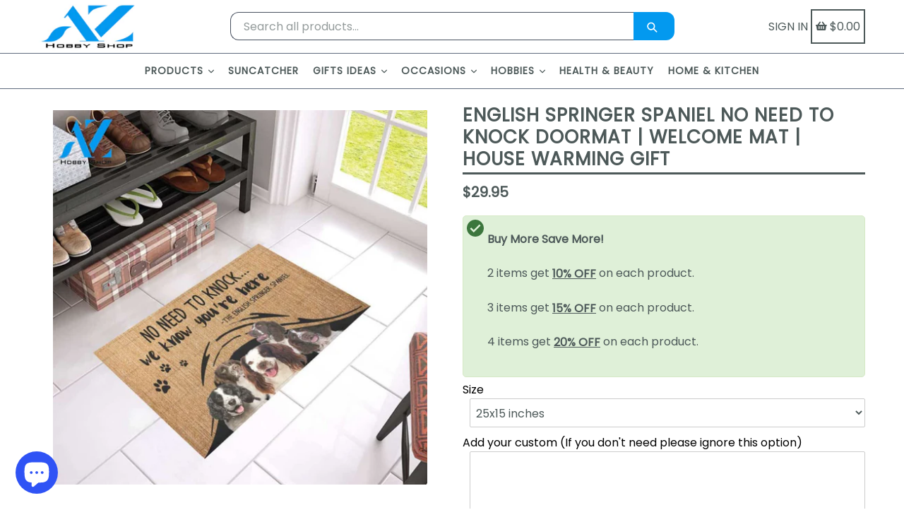

--- FILE ---
content_type: text/css
request_url: https://azhobbyshop.com/cdn/shop/t/7/assets/typo-color.scss.css?v=71109051256408021681661179661
body_size: -558
content:
.site-nav__link--main,.site-nav__link.site-nav__child-link,.site-nav__child-link #desktop_currency .currency-picker,.right_side{font-size:14px;font-family:Poppins,HelveticaNeue,Helvetica Neue,sans-serif;font-weight:700;letter-spacing:1px;text-transform:uppercase}.head-crt-icon{font-size:14px}.imgsldover{font-size:50px;font-family:Poppins;font-weight:600;letter-spacing:2px;text-transform:uppercase}.imgsldover_sub{font-size:22px;font-family:Poppins;font-weight:400;letter-spacing:0px;text-transform:uppercase}.title{font-size:26px;font-family:Poppins;font-weight:600;letter-spacing:0px;text-transform:uppercase}.heading{font-size:26px;font-family:Poppins;font-weight:600;letter-spacing:1px;text-transform:uppercase}.heading_with_nosize{font-family:Poppins;font-weight:600;text-transform:uppercase}.subheading{font-size:16px;font-family:Poppins;font-weight:400;letter-spacing:0px;text-transform:none}.info_title{font-family:Poppins}
/*# sourceMappingURL=/cdn/shop/t/7/assets/typo-color.scss.css.map?v=71109051256408021681661179661 */
